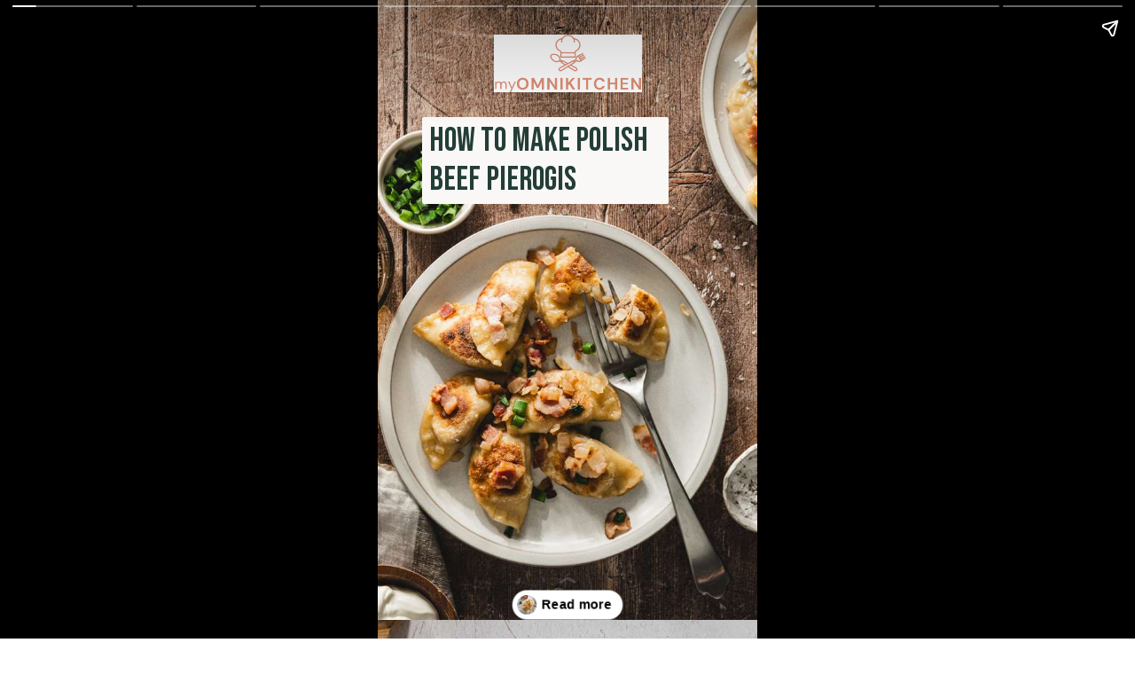

--- FILE ---
content_type: text/html; charset=utf-8
request_url: https://myomnikitchen.com/web-stories/how-to-make-polish-beef-pierogis/
body_size: 14627
content:
<!DOCTYPE html>
<html amp="" lang="en-US" transformed="self;v=1" i-amphtml-layout=""><head><meta charset="utf-8"><meta name="viewport" content="width=device-width,minimum-scale=1"><link rel="modulepreload" href="https://cdn.ampproject.org/v0.mjs" as="script" crossorigin="anonymous"><link rel="preconnect" href="https://cdn.ampproject.org"><link rel="preload" as="script" href="https://cdn.ampproject.org/v0/amp-story-1.0.js"><style amp-runtime="" i-amphtml-version="012512221826001">html{overflow-x:hidden!important}html.i-amphtml-fie{height:100%!important;width:100%!important}html:not([amp4ads]),html:not([amp4ads]) body{height:auto!important}html:not([amp4ads]) body{margin:0!important}body{-webkit-text-size-adjust:100%;-moz-text-size-adjust:100%;-ms-text-size-adjust:100%;text-size-adjust:100%}html.i-amphtml-singledoc.i-amphtml-embedded{-ms-touch-action:pan-y pinch-zoom;touch-action:pan-y pinch-zoom}html.i-amphtml-fie>body,html.i-amphtml-singledoc>body{overflow:visible!important}html.i-amphtml-fie:not(.i-amphtml-inabox)>body,html.i-amphtml-singledoc:not(.i-amphtml-inabox)>body{position:relative!important}html.i-amphtml-ios-embed-legacy>body{overflow-x:hidden!important;overflow-y:auto!important;position:absolute!important}html.i-amphtml-ios-embed{overflow-y:auto!important;position:static}#i-amphtml-wrapper{overflow-x:hidden!important;overflow-y:auto!important;position:absolute!important;top:0!important;left:0!important;right:0!important;bottom:0!important;margin:0!important;display:block!important}html.i-amphtml-ios-embed.i-amphtml-ios-overscroll,html.i-amphtml-ios-embed.i-amphtml-ios-overscroll>#i-amphtml-wrapper{-webkit-overflow-scrolling:touch!important}#i-amphtml-wrapper>body{position:relative!important;border-top:1px solid transparent!important}#i-amphtml-wrapper+body{visibility:visible}#i-amphtml-wrapper+body .i-amphtml-lightbox-element,#i-amphtml-wrapper+body[i-amphtml-lightbox]{visibility:hidden}#i-amphtml-wrapper+body[i-amphtml-lightbox] .i-amphtml-lightbox-element{visibility:visible}#i-amphtml-wrapper.i-amphtml-scroll-disabled,.i-amphtml-scroll-disabled{overflow-x:hidden!important;overflow-y:hidden!important}amp-instagram{padding:54px 0px 0px!important;background-color:#fff}amp-iframe iframe{box-sizing:border-box!important}[amp-access][amp-access-hide]{display:none}[subscriptions-dialog],body:not(.i-amphtml-subs-ready) [subscriptions-action],body:not(.i-amphtml-subs-ready) [subscriptions-section]{display:none!important}amp-experiment,amp-live-list>[update]{display:none}amp-list[resizable-children]>.i-amphtml-loading-container.amp-hidden{display:none!important}amp-list [fetch-error],amp-list[load-more] [load-more-button],amp-list[load-more] [load-more-end],amp-list[load-more] [load-more-failed],amp-list[load-more] [load-more-loading]{display:none}amp-list[diffable] div[role=list]{display:block}amp-story-page,amp-story[standalone]{min-height:1px!important;display:block!important;height:100%!important;margin:0!important;padding:0!important;overflow:hidden!important;width:100%!important}amp-story[standalone]{background-color:#000!important;position:relative!important}amp-story-page{background-color:#757575}amp-story .amp-active>div,amp-story .i-amphtml-loader-background{display:none!important}amp-story-page:not(:first-of-type):not([distance]):not([active]){transform:translateY(1000vh)!important}amp-autocomplete{position:relative!important;display:inline-block!important}amp-autocomplete>input,amp-autocomplete>textarea{padding:0.5rem;border:1px solid rgba(0,0,0,.33)}.i-amphtml-autocomplete-results,amp-autocomplete>input,amp-autocomplete>textarea{font-size:1rem;line-height:1.5rem}[amp-fx^=fly-in]{visibility:hidden}amp-script[nodom],amp-script[sandboxed]{position:fixed!important;top:0!important;width:1px!important;height:1px!important;overflow:hidden!important;visibility:hidden}
/*# sourceURL=/css/ampdoc.css*/[hidden]{display:none!important}.i-amphtml-element{display:inline-block}.i-amphtml-blurry-placeholder{transition:opacity 0.3s cubic-bezier(0.0,0.0,0.2,1)!important;pointer-events:none}[layout=nodisplay]:not(.i-amphtml-element){display:none!important}.i-amphtml-layout-fixed,[layout=fixed][width][height]:not(.i-amphtml-layout-fixed){display:inline-block;position:relative}.i-amphtml-layout-responsive,[layout=responsive][width][height]:not(.i-amphtml-layout-responsive),[width][height][heights]:not([layout]):not(.i-amphtml-layout-responsive),[width][height][sizes]:not(img):not([layout]):not(.i-amphtml-layout-responsive){display:block;position:relative}.i-amphtml-layout-intrinsic,[layout=intrinsic][width][height]:not(.i-amphtml-layout-intrinsic){display:inline-block;position:relative;max-width:100%}.i-amphtml-layout-intrinsic .i-amphtml-sizer{max-width:100%}.i-amphtml-intrinsic-sizer{max-width:100%;display:block!important}.i-amphtml-layout-container,.i-amphtml-layout-fixed-height,[layout=container],[layout=fixed-height][height]:not(.i-amphtml-layout-fixed-height){display:block;position:relative}.i-amphtml-layout-fill,.i-amphtml-layout-fill.i-amphtml-notbuilt,[layout=fill]:not(.i-amphtml-layout-fill),body noscript>*{display:block;overflow:hidden!important;position:absolute;top:0;left:0;bottom:0;right:0}body noscript>*{position:absolute!important;width:100%;height:100%;z-index:2}body noscript{display:inline!important}.i-amphtml-layout-flex-item,[layout=flex-item]:not(.i-amphtml-layout-flex-item){display:block;position:relative;-ms-flex:1 1 auto;flex:1 1 auto}.i-amphtml-layout-fluid{position:relative}.i-amphtml-layout-size-defined{overflow:hidden!important}.i-amphtml-layout-awaiting-size{position:absolute!important;top:auto!important;bottom:auto!important}i-amphtml-sizer{display:block!important}@supports (aspect-ratio:1/1){i-amphtml-sizer.i-amphtml-disable-ar{display:none!important}}.i-amphtml-blurry-placeholder,.i-amphtml-fill-content{display:block;height:0;max-height:100%;max-width:100%;min-height:100%;min-width:100%;width:0;margin:auto}.i-amphtml-layout-size-defined .i-amphtml-fill-content{position:absolute;top:0;left:0;bottom:0;right:0}.i-amphtml-replaced-content,.i-amphtml-screen-reader{padding:0!important;border:none!important}.i-amphtml-screen-reader{position:fixed!important;top:0px!important;left:0px!important;width:4px!important;height:4px!important;opacity:0!important;overflow:hidden!important;margin:0!important;display:block!important;visibility:visible!important}.i-amphtml-screen-reader~.i-amphtml-screen-reader{left:8px!important}.i-amphtml-screen-reader~.i-amphtml-screen-reader~.i-amphtml-screen-reader{left:12px!important}.i-amphtml-screen-reader~.i-amphtml-screen-reader~.i-amphtml-screen-reader~.i-amphtml-screen-reader{left:16px!important}.i-amphtml-unresolved{position:relative;overflow:hidden!important}.i-amphtml-select-disabled{-webkit-user-select:none!important;-ms-user-select:none!important;user-select:none!important}.i-amphtml-notbuilt,[layout]:not(.i-amphtml-element),[width][height][heights]:not([layout]):not(.i-amphtml-element),[width][height][sizes]:not(img):not([layout]):not(.i-amphtml-element){position:relative;overflow:hidden!important;color:transparent!important}.i-amphtml-notbuilt:not(.i-amphtml-layout-container)>*,[layout]:not([layout=container]):not(.i-amphtml-element)>*,[width][height][heights]:not([layout]):not(.i-amphtml-element)>*,[width][height][sizes]:not([layout]):not(.i-amphtml-element)>*{display:none}amp-img:not(.i-amphtml-element)[i-amphtml-ssr]>img.i-amphtml-fill-content{display:block}.i-amphtml-notbuilt:not(.i-amphtml-layout-container),[layout]:not([layout=container]):not(.i-amphtml-element),[width][height][heights]:not([layout]):not(.i-amphtml-element),[width][height][sizes]:not(img):not([layout]):not(.i-amphtml-element){color:transparent!important;line-height:0!important}.i-amphtml-ghost{visibility:hidden!important}.i-amphtml-element>[placeholder],[layout]:not(.i-amphtml-element)>[placeholder],[width][height][heights]:not([layout]):not(.i-amphtml-element)>[placeholder],[width][height][sizes]:not([layout]):not(.i-amphtml-element)>[placeholder]{display:block;line-height:normal}.i-amphtml-element>[placeholder].amp-hidden,.i-amphtml-element>[placeholder].hidden{visibility:hidden}.i-amphtml-element:not(.amp-notsupported)>[fallback],.i-amphtml-layout-container>[placeholder].amp-hidden,.i-amphtml-layout-container>[placeholder].hidden{display:none}.i-amphtml-layout-size-defined>[fallback],.i-amphtml-layout-size-defined>[placeholder]{position:absolute!important;top:0!important;left:0!important;right:0!important;bottom:0!important;z-index:1}amp-img[i-amphtml-ssr]:not(.i-amphtml-element)>[placeholder]{z-index:auto}.i-amphtml-notbuilt>[placeholder]{display:block!important}.i-amphtml-hidden-by-media-query{display:none!important}.i-amphtml-element-error{background:red!important;color:#fff!important;position:relative!important}.i-amphtml-element-error:before{content:attr(error-message)}i-amp-scroll-container,i-amphtml-scroll-container{position:absolute;top:0;left:0;right:0;bottom:0;display:block}i-amp-scroll-container.amp-active,i-amphtml-scroll-container.amp-active{overflow:auto;-webkit-overflow-scrolling:touch}.i-amphtml-loading-container{display:block!important;pointer-events:none;z-index:1}.i-amphtml-notbuilt>.i-amphtml-loading-container{display:block!important}.i-amphtml-loading-container.amp-hidden{visibility:hidden}.i-amphtml-element>[overflow]{cursor:pointer;position:relative;z-index:2;visibility:hidden;display:initial;line-height:normal}.i-amphtml-layout-size-defined>[overflow]{position:absolute}.i-amphtml-element>[overflow].amp-visible{visibility:visible}template{display:none!important}.amp-border-box,.amp-border-box *,.amp-border-box :after,.amp-border-box :before{box-sizing:border-box}amp-pixel{display:none!important}amp-analytics,amp-auto-ads,amp-story-auto-ads{position:fixed!important;top:0!important;width:1px!important;height:1px!important;overflow:hidden!important;visibility:hidden}amp-story{visibility:hidden!important}html.i-amphtml-fie>amp-analytics{position:initial!important}[visible-when-invalid]:not(.visible),form [submit-error],form [submit-success],form [submitting]{display:none}amp-accordion{display:block!important}@media (min-width:1px){:where(amp-accordion>section)>:first-child{margin:0;background-color:#efefef;padding-right:20px;border:1px solid #dfdfdf}:where(amp-accordion>section)>:last-child{margin:0}}amp-accordion>section{float:none!important}amp-accordion>section>*{float:none!important;display:block!important;overflow:hidden!important;position:relative!important}amp-accordion,amp-accordion>section{margin:0}amp-accordion:not(.i-amphtml-built)>section>:last-child{display:none!important}amp-accordion:not(.i-amphtml-built)>section[expanded]>:last-child{display:block!important}
/*# sourceURL=/css/ampshared.css*/</style><meta name="amp-story-generator-name" content="Web Stories for WordPress"><meta name="amp-story-generator-version" content="1.42.0"><meta name="robots" content="index, follow, max-image-preview:large, max-snippet:-1, max-video-preview:-1"><meta name="description" content="I’m sure you have heard about Polish Beef Pierogi or pierogi in general. They are very popular and for good reasons. They are delicious, so go ahead and make a  big batch."><meta property="og:locale" content="en_US"><meta property="og:type" content="article"><meta property="og:title" content="How to make Polish Beef Pierogis"><meta property="og:description" content="I’m sure you have heard about Polish Beef Pierogi or pierogi in general. They are very popular and for good reasons. They are delicious, so go ahead and make a big batch."><meta property="og:url" content="https://myomnikitchen.com/web-stories/how-to-make-polish-beef-pierogis/"><meta property="og:site_name" content="My Omni Kitchen"><meta property="article:publisher" content="https://www.facebook.com/sylwia.vaclavek/"><meta property="article:modified_time" content="2024-05-14T01:53:24+00:00"><meta property="og:image" content="https://myomnikitchen.com/wp-content/uploads/cropped-Pierogis-2.jpg"><meta property="og:image:width" content="640"><meta property="og:image:height" content="853"><meta property="og:image:type" content="image/jpeg"><meta name="twitter:card" content="summary_large_image"><meta property="og:locale" content="en_US"><meta property="og:type" content="article"><meta property="og:title" content="How to make Polish Beef Pierogis"><meta property="og:description" content="I’m sure you have heard about Polish Beef Pierogi or pierogi in general. They are very popular and for good reasons. They are delicious, so go ahead and make a  big batch."><meta property="og:url" content="https://myomnikitchen.com/web-stories/how-to-make-polish-beef-pierogis/"><meta property="og:site_name" content="My Omni Kitchen"><meta property="og:updated_time" content="2024-05-14T01:53:24+00:00"><meta property="article:published_time" content="2024-05-14T01:53:22+00:00"><meta property="article:modified_time" content="2024-05-14T01:53:24+00:00"><meta name="twitter:card" content="summary_large_image"><meta name="twitter:title" content="How to make Polish Beef Pierogis"><meta name="twitter:description" content="I’m sure you have heard about Polish Beef Pierogi or pierogi in general. They are very popular and for good reasons. They are delicious, so go ahead and make a  big batch."><meta class="flipboard-article" content="I’m sure you have heard about Polish Beef Pierogi or pierogi in general. They are very popular and for good reasons. They are delicious, so go ahead and make a  big batch."><meta property="og:image" content="https://myomnikitchen.com/wp-content/uploads/cropped-Pierogis-2.jpg"><meta name="twitter:image" content="https://myomnikitchen.com/wp-content/uploads/cropped-Pierogis-2.jpg"><meta property="og:image:width" content="640"><meta property="og:image:height" content="853"><meta name="msapplication-TileImage" content="https://myomnikitchen.com/wp-content/uploads/cropped-icons-1-1-270x270.png"><link rel="preconnect" href="https://fonts.gstatic.com" crossorigin=""><link rel="dns-prefetch" href="https://fonts.gstatic.com"><link href="https://myomnikitchen.com/wp-content/uploads/Pierogis-2.jpg" rel="preload" as="image"><link rel="dns-prefetch" href="//www.googletagmanager.com"><link rel="preconnect" href="https://fonts.gstatic.com/" crossorigin=""><script async="" src="https://cdn.ampproject.org/v0.mjs" type="module" crossorigin="anonymous"></script><script async nomodule src="https://cdn.ampproject.org/v0.js" crossorigin="anonymous"></script><script async="" src="https://cdn.ampproject.org/v0/amp-story-1.0.mjs" custom-element="amp-story" type="module" crossorigin="anonymous"></script><script async nomodule src="https://cdn.ampproject.org/v0/amp-story-1.0.js" crossorigin="anonymous" custom-element="amp-story"></script><script src="https://cdn.ampproject.org/v0/amp-analytics-0.1.mjs" async="" custom-element="amp-analytics" type="module" crossorigin="anonymous"></script><script async nomodule src="https://cdn.ampproject.org/v0/amp-analytics-0.1.js" crossorigin="anonymous" custom-element="amp-analytics"></script><link rel="icon" href="https://myomnikitchen.com/wp-content/uploads/cropped-icons-1-1-32x32.png" sizes="32x32"><link rel="icon" href="https://myomnikitchen.com/wp-content/uploads/cropped-icons-1-1-192x192.png" sizes="192x192"><link href="https://fonts.googleapis.com/css2?display=swap&amp;family=Bebas+Neue&amp;family=Gelasio%3Awght%40400%3B700&amp;family=Lexend+Deca" rel="stylesheet"><style amp-custom="">h1,h2,h3{font-weight:normal}amp-story-page{background-color:#131516}amp-story-grid-layer{overflow:visible}@media (max-aspect-ratio: 9 / 16){@media (min-aspect-ratio: 320 / 678){amp-story-grid-layer.grid-layer{margin-top:calc(( 100% / .5625 - 100% / .66666666666667 ) / 2)}}}@media not all and (min-resolution:.001dpcm){@media{p.text-wrapper > span{font-size:calc(100% - .5px)}}}.page-fullbleed-area{position:absolute;overflow:hidden;width:100%;left:0;height:calc(1.1851851851852 * 100%);top:calc(( 1 - 1.1851851851852 ) * 100% / 2)}.page-safe-area{overflow:visible;position:absolute;top:0;bottom:0;left:0;right:0;width:100%;height:calc(.84375 * 100%);margin:auto 0}.mask{position:absolute;overflow:hidden}.fill{position:absolute;top:0;left:0;right:0;bottom:0;margin:0}@media (prefers-reduced-motion: no-preference){.animation-wrapper{opacity:var(--initial-opacity);transform:var(--initial-transform)}}._e892ac8{background-color:#866c54}._6120891{position:absolute;pointer-events:none;left:0;top:-9.25926%;width:100%;height:118.51852%;opacity:1}._89d52dd{pointer-events:initial;width:100%;height:100%;display:block;position:absolute;top:0;left:0;z-index:0}._56ecf50{position:absolute;width:142.22222%;height:100%;left:-21.11111%;top:0%}._6d0e603{position:absolute;pointer-events:none;left:11.65049%;top:14.56311%;width:65.04854%;height:15.21036%;opacity:1}._3ea6a5d{pointer-events:initial;width:100%;height:100%;display:block;position:absolute;top:0;left:0;z-index:0;border-radius:.74626865671642% .74626865671642% .74626865671642% .74626865671642%/2.1276595744681% 2.1276595744681% 2.1276595744681% 2.1276595744681%;background-clip:content-box;background-color:#f9f8f6}._1174f3a{white-space:pre-line;overflow-wrap:break-word;word-break:break-word;margin:.067164179104478% 0;font-family:"Bebas Neue",sans-serif;font-size:.582524em;line-height:1.19;text-align:left;padding:1.4925373134328% 2.9850746268657%;color:#000}._8c9bea1{color:#243d37}._6e6cb56{position:absolute;pointer-events:none;left:30.58252%;top:0;width:39.07767%;height:10.19417%;opacity:1}._748a85f{position:absolute;width:100%;height:100.00005%;left:0%;top:-.00002%}._cceed3e{background-color:#b7a797}._411385a{position:absolute;width:118.51852%;height:100%;left:-9.25926%;top:0%}._3da3252{position:absolute;pointer-events:none;left:8.25243%;top:22.97735%;width:67.96117%;height:21.0356%;opacity:1}._81030ac{pointer-events:initial;width:100%;height:100%;display:block;position:absolute;top:0;left:0;z-index:0;border-radius:.71428571428571% .71428571428571% .71428571428571% .71428571428571%/1.5384615384615% 1.5384615384615% 1.5384615384615% 1.5384615384615%;background-clip:content-box;background-color:#243d37}._d471f3f{white-space:pre-line;overflow-wrap:break-word;word-break:break-word;margin:.40973772321429% 0;font-family:"Gelasio",serif;font-size:.533981em;line-height:1.2;text-align:left;padding:1.4285714285714% 2.8571428571429%;color:#000}._a58052b{color:#f9f8f6}._4bbb41a{color:#fff}._b00c04a{position:absolute;pointer-events:none;left:8.25243%;top:0;width:79.61165%;height:15.21036%;opacity:1}._f9599e7{pointer-events:initial;width:100%;height:100%;display:block;position:absolute;top:0;left:0;z-index:0;border-radius:.60975609756098% .60975609756098% .60975609756098% .60975609756098%/2.1276595744681% 2.1276595744681% 2.1276595744681% 2.1276595744681%;background-clip:content-box;background-color:#fff}._f129688{white-space:pre-line;overflow-wrap:break-word;word-break:break-word;margin:.054878048780488% 0;font-family:"Bebas Neue",sans-serif;font-size:.582524em;line-height:1.19;text-align:left;padding:1.219512195122% 2.4390243902439%;color:#000}._2ea237a{background-color:#e2dad0}._c706ce2{position:absolute;width:118.51852%;height:100%;left:-9.29739%;top:0%}._05d3b8f{position:absolute;pointer-events:none;left:11.65049%;top:59.54693%;width:55.09709%;height:8.09061%;opacity:1}._75da10d{width:100%;height:100%;display:block;position:absolute;top:0;left:0;--initial-opacity:0;--initial-transform:none}._b53a792{width:100%;height:100%;display:block;position:absolute;top:0;left:0;--initial-opacity:1;--initial-transform:translate3d(0px,-950.44502%,0)}._5566b2f{pointer-events:initial;width:100%;height:100%;display:block;position:absolute;top:0;left:0;z-index:0;background-clip:content-box;background-color:#f9f8f6}._0d48e0d{white-space:pre-line;overflow-wrap:break-word;word-break:break-word;margin:1.9591478524229% 0;font-family:"Gelasio",serif;font-size:.533981em;line-height:1;text-align:center;padding:1.7621145374449% 3.5242290748899%;color:#000}._bee8113{font-weight:700;color:#243d37}._190d580{background-color:#d1ccc7}._9f0028d{position:absolute;pointer-events:none;left:11.65049%;top:61.97411%;width:55.09709%;height:8.09061%;opacity:1}._4b4ceee{width:100%;height:100%;display:block;position:absolute;top:0;left:0;--initial-opacity:1;--initial-transform:translate3d(0px,-980.44498%,0)}._56204bf{background-color:#fff9ee}._dc67a5c{will-change:transform}._03eeb52{position:absolute;pointer-events:none;left:6.06796%;top:63.91586%;width:88.1068%;height:29.77346%;opacity:1}._5ab5676{pointer-events:initial;width:100%;height:100%;display:block;position:absolute;top:0;left:0;z-index:0;border-radius:.55096418732782% .55096418732782% .55096418732782% .55096418732782%/1.0869565217391% 1.0869565217391% 1.0869565217391% 1.0869565217391%}._499b4c5{white-space:pre-line;overflow-wrap:break-word;word-break:break-word;margin:.13085399449036% 0;font-family:"Lexend Deca",sans-serif;font-size:.307443em;line-height:1.2;text-align:left;padding:0;color:#000}._9243d3d{position:absolute;pointer-events:none;left:0;top:0;width:50%;height:55.17799%;opacity:1}._e2d8ad1{position:absolute;width:110.35598%;height:100%;left:-5.17799%;top:0%}._065034c{position:absolute;pointer-events:none;left:50%;top:0;width:50.72816%;height:55.17799%;opacity:1}._6a71615{position:absolute;width:108.77191%;height:100%;left:-4.38596%;top:0%}._6434726{position:absolute;pointer-events:none;left:23.30097%;top:57.11974%;width:53.15534%;height:6.79612%;opacity:1}._cae2a50{pointer-events:initial;width:100%;height:100%;display:block;position:absolute;top:0;left:0;z-index:0;border-radius:.91324200913242% .91324200913242% .91324200913242% .91324200913242%/4.7619047619048% 4.7619047619048% 4.7619047619048% 4.7619047619048%}._0c73683{white-space:pre-line;overflow-wrap:break-word;word-break:break-word;margin:.52386558219178% 0;font-family:"Gelasio",serif;font-size:.533981em;line-height:1.2;text-align:left;padding:0;color:#000}._fd22d9a{position:absolute;pointer-events:none;left:6.06796%;top:65.85761%;width:88.1068%;height:26.05178%;opacity:1}._6edbbfd{pointer-events:initial;width:100%;height:100%;display:block;position:absolute;top:0;left:0;z-index:0;border-radius:.55096418732782% .55096418732782% .55096418732782% .55096418732782%/1.2422360248447% 1.2422360248447% 1.2422360248447% 1.2422360248447%}._f8eeefd{position:absolute;pointer-events:none;left:23.54369%;top:57.11974%;width:53.15534%;height:6.79612%;opacity:1}._e4f2f84{position:absolute;pointer-events:none;left:6.06796%;top:65.53398%;width:88.1068%;height:26.05178%;opacity:1}._50a11b6{position:absolute;pointer-events:none;left:5.82524%;top:63.91586%;width:88.1068%;height:29.77346%;opacity:1}._d468ee7{background-color:#fef9ef}._0d1ba49{position:absolute;pointer-events:none;left:8.25243%;top:68.4466%;width:84.2233%;height:24.75728%;opacity:1}._973e2ce{width:100%;height:100%;display:block;position:absolute;top:0;left:0;--initial-opacity:1;--initial-transform:translate3d(0px,164.85115%,0)}._22c854d{white-space:pre-line;overflow-wrap:break-word;word-break:break-word;margin:-.32853025936599% 0;font-family:"Lexend Deca",sans-serif;font-size:.307443em;line-height:1.37;text-align:left;padding:0;color:#000}._3b8551b{position:absolute;pointer-events:none;left:12.37864%;top:56.47249%;width:75.48544%;height:10.03236%;opacity:1}._ed67717{pointer-events:initial;width:100%;height:100%;display:block;position:absolute;top:0;left:0;z-index:0;border-radius:.64308681672026% .64308681672026% .64308681672026% .64308681672026%/3.2258064516129% 3.2258064516129% 3.2258064516129% 3.2258064516129%}._46d110c{white-space:pre-line;overflow-wrap:break-word;word-break:break-word;margin:.27946643890675% 0;font-family:"Gelasio",serif;font-size:.404531em;line-height:1.2;text-align:left;padding:0;color:#000}._8603e5f{position:absolute;pointer-events:none;left:0;top:-9.54693%;width:100.48544%;height:64.07767%;opacity:1}._3cbc91c{position:absolute;width:100%;height:156.81819%;left:0%;top:-28.40909%}

/*# sourceURL=amp-custom.css */</style><link rel="alternate" type="application/rss+xml" title="My Omni Kitchen » Feed" href="https://myomnikitchen.com/feed/"><link rel="alternate" type="application/rss+xml" title="My Omni Kitchen » Comments Feed" href="https://myomnikitchen.com/comments/feed/"><link rel="alternate" type="application/rss+xml" title="My Omni Kitchen » Stories Feed" href="https://myomnikitchen.com/web-stories/feed/"><title>How to make Polish Beef Pierogis - My Omni Kitchen</title><link rel="canonical" href="https://myomnikitchen.com/web-stories/how-to-make-polish-beef-pierogis/"><script type="application/ld+json" class="yoast-schema-graph">{"@context":"https://schema.org","@graph":[{"@type":"Article","@id":"https://myomnikitchen.com/web-stories/how-to-make-polish-beef-pierogis/#article","isPartOf":{"@id":"https://myomnikitchen.com/web-stories/how-to-make-polish-beef-pierogis/"},"author":{"name":"Sylwia Vaclavek","@id":"https://myomnikitchen.com/#/schema/person/cbc0f8e2bc8fc02f5de68bce0bb07185"},"headline":"How to make Polish Beef Pierogis","datePublished":"2024-05-14T01:53:22+00:00","dateModified":"2024-05-14T01:53:24+00:00","mainEntityOfPage":{"@id":"https://myomnikitchen.com/web-stories/how-to-make-polish-beef-pierogis/"},"wordCount":273,"publisher":{"@id":"https://myomnikitchen.com/#organization"},"image":{"@id":"https://myomnikitchen.com/web-stories/how-to-make-polish-beef-pierogis/#primaryimage"},"thumbnailUrl":"https://myomnikitchen.com/wp-content/uploads/cropped-Pierogis-2.jpg","inLanguage":"en-US"},{"@type":"WebPage","@id":"https://myomnikitchen.com/web-stories/how-to-make-polish-beef-pierogis/","url":"https://myomnikitchen.com/web-stories/how-to-make-polish-beef-pierogis/","name":"How to make Polish Beef Pierogis - My Omni Kitchen","isPartOf":{"@id":"https://myomnikitchen.com/#website"},"primaryImageOfPage":{"@id":"https://myomnikitchen.com/web-stories/how-to-make-polish-beef-pierogis/#primaryimage"},"image":{"@id":"https://myomnikitchen.com/web-stories/how-to-make-polish-beef-pierogis/#primaryimage"},"thumbnailUrl":"https://myomnikitchen.com/wp-content/uploads/cropped-Pierogis-2.jpg","datePublished":"2024-05-14T01:53:22+00:00","dateModified":"2024-05-14T01:53:24+00:00","breadcrumb":{"@id":"https://myomnikitchen.com/web-stories/how-to-make-polish-beef-pierogis/#breadcrumb"},"inLanguage":"en-US","potentialAction":[{"@type":"ReadAction","target":["https://myomnikitchen.com/web-stories/how-to-make-polish-beef-pierogis/"]}]},{"@type":"ImageObject","inLanguage":"en-US","@id":"https://myomnikitchen.com/web-stories/how-to-make-polish-beef-pierogis/#primaryimage","url":"https://myomnikitchen.com/wp-content/uploads/cropped-Pierogis-2.jpg","contentUrl":"https://myomnikitchen.com/wp-content/uploads/cropped-Pierogis-2.jpg","width":640,"height":853,"caption":"Pierogis on a place, glass of water, green onions, salad"},{"@type":"BreadcrumbList","@id":"https://myomnikitchen.com/web-stories/how-to-make-polish-beef-pierogis/#breadcrumb","itemListElement":[{"@type":"ListItem","position":1,"name":"Home","item":"https://myomnikitchen.com/"},{"@type":"ListItem","position":2,"name":"Stories","item":"https://myomnikitchen.com/web-stories/"},{"@type":"ListItem","position":3,"name":"How to make Polish Beef Pierogis"}]},{"@type":"WebSite","@id":"https://myomnikitchen.com/#website","url":"https://myomnikitchen.com/","name":"My Omni Kitchen","description":"","publisher":{"@id":"https://myomnikitchen.com/#organization"},"potentialAction":[{"@type":"SearchAction","target":{"@type":"EntryPoint","urlTemplate":"https://myomnikitchen.com/?s={search_term_string}"},"query-input":{"@type":"PropertyValueSpecification","valueRequired":true,"valueName":"search_term_string"}}],"inLanguage":"en-US"},{"@type":"Organization","@id":"https://myomnikitchen.com/#organization","name":"My Omni Kitchen","url":"https://myomnikitchen.com/","logo":{"@type":"ImageObject","inLanguage":"en-US","@id":"https://myomnikitchen.com/#/schema/logo/image/","url":"https://myomnikitchen.com/wp-content/uploads/cropped-cropped-cropped-My-Omni-Kitchen-Logo-4.png","contentUrl":"https://myomnikitchen.com/wp-content/uploads/cropped-cropped-cropped-My-Omni-Kitchen-Logo-4.png","width":322,"height":126,"caption":"My Omni Kitchen"},"image":{"@id":"https://myomnikitchen.com/#/schema/logo/image/"},"sameAs":["https://www.facebook.com/sylwia.vaclavek/","https://www.instagram.com/sylwiavaclavekphotography/","https://www.pinterest.com/svaclavek/"]},{"@type":"Person","@id":"https://myomnikitchen.com/#/schema/person/cbc0f8e2bc8fc02f5de68bce0bb07185","name":"Sylwia Vaclavek","image":{"@type":"ImageObject","inLanguage":"en-US","@id":"https://myomnikitchen.com/#/schema/person/image/","url":"https://myomnikitchen.com/wp-content/litespeed/avatar/25d634d9ce864e4a60b3a670c636cd12.jpg?ver=1769146870","contentUrl":"https://myomnikitchen.com/wp-content/litespeed/avatar/25d634d9ce864e4a60b3a670c636cd12.jpg?ver=1769146870","caption":"Sylwia Vaclavek"},"description":"In My Omni Kitchen You will get inspired to explore cuisines, cooking techniques, dishes you may have not heard about. Are you ready for a culinary adventure? Grab your apron, fire up your cooking device! Let's whip up something extraordinary!","url":"https://myomnikitchen.com/author/sylwia/"}]}</script><link rel="https://api.w.org/" href="https://myomnikitchen.com/wp-json/"><link rel="alternate" title="JSON" type="application/json" href="https://myomnikitchen.com/wp-json/web-stories/v1/web-story/86422"><link rel="EditURI" type="application/rsd+xml" title="RSD" href="https://myomnikitchen.com/xmlrpc.php?rsd"><link rel="prev" title="How to make Polish Salatka Jarzynowa" href="https://myomnikitchen.com/web-stories/how-to-make-polish-salatka-jarzynowa/"><link rel="next" title="How to make Easy Smoked Bacon" href="https://myomnikitchen.com/web-stories/how-to-make-easy-smoked-bacon/"><link rel="shortlink" href="https://myomnikitchen.com/?p=86422"><link rel="alternate" title="oEmbed (JSON)" type="application/json+oembed" href="https://myomnikitchen.com/wp-json/oembed/1.0/embed?url=https%3A%2F%2Fmyomnikitchen.com%2Fweb-stories%2Fhow-to-make-polish-beef-pierogis%2F"><link rel="alternate" title="oEmbed (XML)" type="text/xml+oembed" href="https://myomnikitchen.com/wp-json/oembed/1.0/embed?url=https%3A%2F%2Fmyomnikitchen.com%2Fweb-stories%2Fhow-to-make-polish-beef-pierogis%2F&amp;format=xml"><link rel="apple-touch-icon" href="https://myomnikitchen.com/wp-content/uploads/cropped-icons-1-1-180x180.png"><script amp-onerror="">document.querySelector("script[src*='/v0.js']").onerror=function(){document.querySelector('style[amp-boilerplate]').textContent=''}</script><style amp-boilerplate="">body{-webkit-animation:-amp-start 8s steps(1,end) 0s 1 normal both;-moz-animation:-amp-start 8s steps(1,end) 0s 1 normal both;-ms-animation:-amp-start 8s steps(1,end) 0s 1 normal both;animation:-amp-start 8s steps(1,end) 0s 1 normal both}@-webkit-keyframes -amp-start{from{visibility:hidden}to{visibility:visible}}@-moz-keyframes -amp-start{from{visibility:hidden}to{visibility:visible}}@-ms-keyframes -amp-start{from{visibility:hidden}to{visibility:visible}}@-o-keyframes -amp-start{from{visibility:hidden}to{visibility:visible}}@keyframes -amp-start{from{visibility:hidden}to{visibility:visible}}</style><noscript><style amp-boilerplate="">body{-webkit-animation:none;-moz-animation:none;-ms-animation:none;animation:none}</style></noscript><link rel="stylesheet" amp-extension="amp-story" href="https://cdn.ampproject.org/v0/amp-story-1.0.css"><script amp-story-dvh-polyfill="">"use strict";if(!self.CSS||!CSS.supports||!CSS.supports("height:1dvh")){function e(){document.documentElement.style.setProperty("--story-dvh",innerHeight/100+"px","important")}addEventListener("resize",e,{passive:!0}),e()}</script></head><body data-rsssl="1"><amp-story standalone="" publisher="My Omni Kitchen" publisher-logo-src="https://myomnikitchen.com/wp-content/uploads/cropped-icons-1-1.png" title="How to make Polish Beef Pierogis" poster-portrait-src="https://myomnikitchen.com/wp-content/uploads/cropped-Pierogis-2.jpg" class="i-amphtml-layout-container" i-amphtml-layout="container"><amp-story-page id="b7d2bb46-7bd1-42a3-b2dd-d529295c1e3a" auto-advance-after="7s" class="i-amphtml-layout-container" i-amphtml-layout="container"><amp-story-grid-layer template="vertical" aspect-ratio="412:618" class="grid-layer i-amphtml-layout-container" i-amphtml-layout="container" style="--aspect-ratio:412/618;"><div class="_e892ac8 page-fullbleed-area"><div class="page-safe-area"><div class="_6120891"><div class="_89d52dd mask" id="el-aa3a431d-0358-4dcc-af70-ed2b479958b0"><div data-leaf-element="true" class="_56ecf50"><amp-img layout="fill" src="https://myomnikitchen.com/wp-content/uploads/Pierogis-2.jpg" alt="Pierogis on a place, glass of water, green onions, salad" srcset="https://myomnikitchen.com/wp-content/uploads/Pierogis-2.jpg 864w, https://myomnikitchen.com/wp-content/uploads/Pierogis-2-768x960.jpg 768w, https://myomnikitchen.com/wp-content/uploads/Pierogis-2-150x188.jpg 150w" sizes="(min-width: 1024px) 53vh, 119vw" disable-inline-width="true" class="i-amphtml-layout-fill i-amphtml-layout-size-defined" i-amphtml-layout="fill"></amp-img></div></div></div></div></div></amp-story-grid-layer><amp-story-grid-layer template="vertical" aspect-ratio="412:618" class="grid-layer i-amphtml-layout-container" i-amphtml-layout="container" style="--aspect-ratio:412/618;"><div class="page-fullbleed-area"><div class="page-safe-area"><div class="_6d0e603"><div id="el-b664f352-583b-425d-96f0-878cf38928a5" class="_3ea6a5d"><h1 class="_1174f3a fill text-wrapper"><span><span class="_8c9bea1">how to make polish beef pierogis</span></span></h1></div></div><div class="_6e6cb56"><div class="_89d52dd mask" id="el-35073089-8865-4bd6-b8a3-1ca9ace3ae67"><div data-leaf-element="true" class="_748a85f"><amp-img layout="fill" src="https://myomnikitchen.com/wp-content/uploads/logo-4.png" alt="" srcset="https://myomnikitchen.com/wp-content/uploads/logo-4.png 322w" sizes="(min-width: 1024px) 18vh, 39vw" disable-inline-width="true" class="i-amphtml-layout-fill i-amphtml-layout-size-defined" i-amphtml-layout="fill"></amp-img></div></div></div></div></div></amp-story-grid-layer><amp-story-page-outlink layout="nodisplay" cta-image="https://myomnikitchen.com/wp-content/uploads/Beef-Pierogis-2-of-2.jpg" class="i-amphtml-layout-nodisplay" hidden="hidden" i-amphtml-layout="nodisplay"><a href="https://myomnikitchen.com/polish-beef-pierogi/" target="_blank">Read more</a></amp-story-page-outlink></amp-story-page><amp-story-page id="ade90ca1-31e9-40da-ab7b-0f710e894334" auto-advance-after="7s" class="i-amphtml-layout-container" i-amphtml-layout="container"><amp-story-grid-layer template="vertical" aspect-ratio="412:618" class="grid-layer i-amphtml-layout-container" i-amphtml-layout="container" style="--aspect-ratio:412/618;"><div class="_cceed3e page-fullbleed-area"><div class="page-safe-area"><div class="_6120891"><div class="_89d52dd mask" id="el-a883fdd7-ca42-477e-b329-ad48b7088bdc"><div data-leaf-element="true" class="_411385a"><amp-img layout="fill" src="https://myomnikitchen.com/wp-content/uploads/Beef-Pierogis-5.jpg" alt="bowl with cooked pierogis with bacon and onion topping; serving utensils, small bowl with chives and bacon" srcset="https://myomnikitchen.com/wp-content/uploads/Beef-Pierogis-5.jpg 1200w, https://myomnikitchen.com/wp-content/uploads/Beef-Pierogis-5-1024x1536.jpg 1024w, https://myomnikitchen.com/wp-content/uploads/Beef-Pierogis-5-768x1152.jpg 768w, https://myomnikitchen.com/wp-content/uploads/Beef-Pierogis-5-150x225.jpg 150w" sizes="(min-width: 1024px) 53vh, 119vw" disable-inline-width="true" class="i-amphtml-layout-fill i-amphtml-layout-size-defined" i-amphtml-layout="fill"></amp-img></div></div></div></div></div></amp-story-grid-layer><amp-story-grid-layer template="vertical" aspect-ratio="412:618" class="grid-layer i-amphtml-layout-container" i-amphtml-layout="container" style="--aspect-ratio:412/618;"><div class="page-fullbleed-area"><div class="page-safe-area"><div class="_3da3252"><div id="el-f2f3658d-a47c-46f1-b60e-8c953365cc58" class="_81030ac"><h2 class="_d471f3f fill text-wrapper"><span><span class="_a58052b">Flavorful</span>
<span class="_4bbb41a">Ultimate comfort</span>
<span class="_4bbb41a">Versatile</span></span></h2></div></div><div class="_b00c04a"><div id="el-653b6203-f3ba-4007-ba7a-73415dbcfbfd" class="_f9599e7"><h1 class="_f129688 fill text-wrapper"><span><span class="_8c9bea1">why you will love polish beef pierogis</span></span></h1></div></div></div></div></amp-story-grid-layer><amp-story-page-outlink layout="nodisplay" cta-image="https://myomnikitchen.com/wp-content/uploads/Beef-Pierogis-2-of-2.jpg" class="i-amphtml-layout-nodisplay" hidden="hidden" i-amphtml-layout="nodisplay"><a href="https://myomnikitchen.com/polish-beef-pierogi/" target="_blank">Read more</a></amp-story-page-outlink></amp-story-page><amp-story-page id="bcb0c300-6331-462e-a7e9-b11e6b3cf6da" auto-advance-after="7s" class="i-amphtml-layout-container" i-amphtml-layout="container"><amp-story-animation layout="nodisplay" trigger="visibility" class="i-amphtml-layout-nodisplay" hidden="hidden" i-amphtml-layout="nodisplay"><script type="application/json">[{"selector":"#anim-ef4f347a-f33e-462b-897d-b166c2798d06","keyframes":{"opacity":[0,1]},"delay":0,"duration":1400,"easing":"cubic-bezier(0.2, 0.6, 0.0, 1)","fill":"both"}]</script></amp-story-animation><amp-story-animation layout="nodisplay" trigger="visibility" class="i-amphtml-layout-nodisplay" hidden="hidden" i-amphtml-layout="nodisplay"><script type="application/json">[{"selector":"#anim-1f7ba8a5-6afb-4b74-830a-06e2fa049445","keyframes":{"transform":["translate3d(0px, -950.44502%, 0)","translate3d(0px, 0px, 0)"]},"delay":0,"duration":1400,"easing":"cubic-bezier(0.2, 0.6, 0.0, 1)","fill":"both"}]</script></amp-story-animation><amp-story-grid-layer template="vertical" aspect-ratio="412:618" class="grid-layer i-amphtml-layout-container" i-amphtml-layout="container" style="--aspect-ratio:412/618;"><div class="_2ea237a page-fullbleed-area"><div class="page-safe-area"><div class="_6120891"><div class="_89d52dd mask" id="el-da1b7855-52d5-4a2b-87ac-a2f50339917d"><div data-leaf-element="true" class="_c706ce2"><amp-img layout="fill" src="https://myomnikitchen.com/wp-content/uploads/Pierogi-Ingredients-1.jpg" alt="ingredients to make pierogi" srcset="https://myomnikitchen.com/wp-content/uploads/Pierogi-Ingredients-1.jpg 1200w, https://myomnikitchen.com/wp-content/uploads/Pierogi-Ingredients-1-1024x1536.jpg 1024w, https://myomnikitchen.com/wp-content/uploads/Pierogi-Ingredients-1-768x1152.jpg 768w, https://myomnikitchen.com/wp-content/uploads/Pierogi-Ingredients-1-150x225.jpg 150w" sizes="(min-width: 1024px) 78vh, 174vw" disable-inline-width="true" class="i-amphtml-layout-fill i-amphtml-layout-size-defined" i-amphtml-layout="fill"></amp-img></div></div></div></div></div></amp-story-grid-layer><amp-story-grid-layer template="vertical" aspect-ratio="412:618" class="grid-layer i-amphtml-layout-container" i-amphtml-layout="container" style="--aspect-ratio:412/618;"><div class="page-fullbleed-area"><div class="page-safe-area"><div class="_05d3b8f"><div id="anim-ef4f347a-f33e-462b-897d-b166c2798d06" class="_75da10d animation-wrapper"><div id="anim-1f7ba8a5-6afb-4b74-830a-06e2fa049445" class="_b53a792 animation-wrapper"><div id="el-d9459cef-4c0e-4720-97b5-72e1ea8d166d" class="_5566b2f"><h2 class="_0d48e0d fill text-wrapper"><span><span class="_bee8113">Ingredients </span></span></h2></div></div></div></div></div></div></amp-story-grid-layer><amp-story-page-outlink layout="nodisplay" cta-image="https://myomnikitchen.com/wp-content/uploads/Beef-Pierogis-2-of-2.jpg" class="i-amphtml-layout-nodisplay" hidden="hidden" i-amphtml-layout="nodisplay"><a href="https://myomnikitchen.com/polish-beef-pierogi/" target="_blank">Read more</a></amp-story-page-outlink></amp-story-page><amp-story-page id="3276d8ec-88ce-41cb-aded-937f1dee5013" auto-advance-after="7s" class="i-amphtml-layout-container" i-amphtml-layout="container"><amp-story-animation layout="nodisplay" trigger="visibility" class="i-amphtml-layout-nodisplay" hidden="hidden" i-amphtml-layout="nodisplay"><script type="application/json">[{"selector":"#anim-0b56a61a-6318-4068-bb62-c9ccaa3cf2f4","keyframes":{"opacity":[0,1]},"delay":0,"duration":1400,"easing":"cubic-bezier(0.2, 0.6, 0.0, 1)","fill":"both"}]</script></amp-story-animation><amp-story-animation layout="nodisplay" trigger="visibility" class="i-amphtml-layout-nodisplay" hidden="hidden" i-amphtml-layout="nodisplay"><script type="application/json">[{"selector":"#anim-4dff88d4-456c-48ef-ae6b-d4f0db0d871f","keyframes":{"transform":["translate3d(0px, -980.44498%, 0)","translate3d(0px, 0px, 0)"]},"delay":0,"duration":1400,"easing":"cubic-bezier(0.2, 0.6, 0.0, 1)","fill":"both"}]</script></amp-story-animation><amp-story-grid-layer template="vertical" aspect-ratio="412:618" class="grid-layer i-amphtml-layout-container" i-amphtml-layout="container" style="--aspect-ratio:412/618;"><div class="_190d580 page-fullbleed-area"><div class="page-safe-area"><div class="_6120891"><div class="_89d52dd mask" id="el-84947f58-0e8d-4562-b9ca-9d1c95bcadec"><div data-leaf-element="true" class="_c706ce2"><amp-img layout="fill" src="https://myomnikitchen.com/wp-content/uploads/Pierogi-Ingredients-2.jpg" alt="ingredients to make pierogi" srcset="https://myomnikitchen.com/wp-content/uploads/Pierogi-Ingredients-2.jpg 1200w, https://myomnikitchen.com/wp-content/uploads/Pierogi-Ingredients-2-1024x1536.jpg 1024w, https://myomnikitchen.com/wp-content/uploads/Pierogi-Ingredients-2-768x1152.jpg 768w, https://myomnikitchen.com/wp-content/uploads/Pierogi-Ingredients-2-150x225.jpg 150w" sizes="(min-width: 1024px) 78vh, 174vw" disable-inline-width="true" class="i-amphtml-layout-fill i-amphtml-layout-size-defined" i-amphtml-layout="fill"></amp-img></div></div></div></div></div></amp-story-grid-layer><amp-story-grid-layer template="vertical" aspect-ratio="412:618" class="grid-layer i-amphtml-layout-container" i-amphtml-layout="container" style="--aspect-ratio:412/618;"><div class="page-fullbleed-area"><div class="page-safe-area"><div class="_9f0028d"><div id="anim-0b56a61a-6318-4068-bb62-c9ccaa3cf2f4" class="_75da10d animation-wrapper"><div id="anim-4dff88d4-456c-48ef-ae6b-d4f0db0d871f" class="_4b4ceee animation-wrapper"><div id="el-dd069430-62db-4169-bbc2-a8ef39a18ae8" class="_5566b2f"><h2 class="_0d48e0d fill text-wrapper"><span><span class="_bee8113">Ingredients </span></span></h2></div></div></div></div></div></div></amp-story-grid-layer><amp-story-page-outlink layout="nodisplay" cta-image="https://myomnikitchen.com/wp-content/uploads/Beef-Pierogis-2-of-2.jpg" class="i-amphtml-layout-nodisplay" hidden="hidden" i-amphtml-layout="nodisplay"><a href="https://myomnikitchen.com/polish-beef-pierogi/" target="_blank">Read more</a></amp-story-page-outlink></amp-story-page><amp-story-page id="afa402ea-b599-4085-93d1-6d937d8e1b19" auto-advance-after="7s" class="i-amphtml-layout-container" i-amphtml-layout="container"><amp-story-grid-layer template="vertical" aspect-ratio="412:618" class="grid-layer i-amphtml-layout-container" i-amphtml-layout="container" style="--aspect-ratio:412/618;"><div class="_56204bf page-fullbleed-area"><div class="page-safe-area"><div class="_6120891"><div class="_89d52dd mask" id="el-7a18e1b4-8f15-4931-ba09-f0d462313f5a"><div class="_dc67a5c fill"></div></div></div></div></div></amp-story-grid-layer><amp-story-grid-layer template="vertical" aspect-ratio="412:618" class="grid-layer i-amphtml-layout-container" i-amphtml-layout="container" style="--aspect-ratio:412/618;"><div class="page-fullbleed-area"><div class="page-safe-area"><div class="_03eeb52"><div id="el-ed529461-988f-4934-b4f8-1b90f92891cf" class="_5ab5676"><p class="_499b4c5 fill text-wrapper"><span>- in a large mixing bowl combine flour, eggs, salt, melted butter and some of the milk
- Start the mixer with the hook attachment installed
- keep adding the warm milk, until soft, elastic and no longer sticky dough forms. It can take up to 10 minutes</span></p></div></div><div class="_9243d3d"><div class="_89d52dd mask" id="el-43a3ff81-c9ff-4d89-8248-ef8c30958553"><div data-leaf-element="true" class="_e2d8ad1"><amp-img layout="fill" src="https://myomnikitchen.com/wp-content/uploads/Beef-Pierogis-24.jpg" alt="ingredients to make pierogi dough in a large bowl, not mixed" srcset="https://myomnikitchen.com/wp-content/uploads/Beef-Pierogis-24.jpg 1200w, https://myomnikitchen.com/wp-content/uploads/Beef-Pierogis-24-1024x1536.jpg 1024w, https://myomnikitchen.com/wp-content/uploads/Beef-Pierogis-24-768x1152.jpg 768w, https://myomnikitchen.com/wp-content/uploads/Beef-Pierogis-24-150x225.jpg 150w" sizes="(min-width: 1024px) 23vh, 50vw" disable-inline-width="true" class="i-amphtml-layout-fill i-amphtml-layout-size-defined" i-amphtml-layout="fill"></amp-img></div></div></div><div class="_065034c"><div class="_89d52dd mask" id="el-9cac4418-a96b-42f6-89c4-034e647e9337"><div data-leaf-element="true" class="_6a71615"><amp-img layout="fill" src="https://myomnikitchen.com/wp-content/uploads/Beef-Pierogis-23.jpg" alt="pierogi dough formed in a large bowl" srcset="https://myomnikitchen.com/wp-content/uploads/Beef-Pierogis-23.jpg 1200w, https://myomnikitchen.com/wp-content/uploads/Beef-Pierogis-23-1024x1536.jpg 1024w, https://myomnikitchen.com/wp-content/uploads/Beef-Pierogis-23-768x1152.jpg 768w, https://myomnikitchen.com/wp-content/uploads/Beef-Pierogis-23-150x225.jpg 150w" sizes="(min-width: 1024px) 23vh, 51vw" disable-inline-width="true" class="i-amphtml-layout-fill i-amphtml-layout-size-defined" i-amphtml-layout="fill"></amp-img></div></div></div><div class="_6434726"><div id="el-dd19235f-e4d4-46ee-91f9-e2c40129b15f" class="_cae2a50"><h2 class="_0c73683 fill text-wrapper"><span><span class="_bee8113">Step by Step</span></span></h2></div></div></div></div></amp-story-grid-layer><amp-story-page-outlink layout="nodisplay" cta-image="https://myomnikitchen.com/wp-content/uploads/Beef-Pierogis-2-of-2.jpg" class="i-amphtml-layout-nodisplay" hidden="hidden" i-amphtml-layout="nodisplay"><a href="https://myomnikitchen.com/polish-beef-pierogi/" target="_blank">Read more</a></amp-story-page-outlink></amp-story-page><amp-story-page id="830d3c23-6766-4f1b-a38d-25ab21428890" auto-advance-after="7s" class="i-amphtml-layout-container" i-amphtml-layout="container"><amp-story-grid-layer template="vertical" aspect-ratio="412:618" class="grid-layer i-amphtml-layout-container" i-amphtml-layout="container" style="--aspect-ratio:412/618;"><div class="_56204bf page-fullbleed-area"><div class="page-safe-area"><div class="_6120891"><div class="_89d52dd mask" id="el-ef127610-d4b7-4c28-8674-ae995469a271"><div class="_dc67a5c fill"></div></div></div></div></div></amp-story-grid-layer><amp-story-grid-layer template="vertical" aspect-ratio="412:618" class="grid-layer i-amphtml-layout-container" i-amphtml-layout="container" style="--aspect-ratio:412/618;"><div class="page-fullbleed-area"><div class="page-safe-area"><div class="_fd22d9a"><div id="el-0bacbaa8-9316-4947-bc25-762c2cca8469" class="_6edbbfd"><p class="_499b4c5 fill text-wrapper"><span>- cook onions until translucent
- add the shredded beef and all the spices, mix well to combine
- cook few minutes until the filling is heated through
- set aside to cool 
- transfer to food processor</span></p></div></div><div class="_9243d3d"><div class="_89d52dd mask" id="el-e67f08ec-ffb9-4e95-a591-7ee4d5e33ce0"><div data-leaf-element="true" class="_e2d8ad1"><amp-img layout="fill" src="https://myomnikitchen.com/wp-content/uploads/Beef-Pierogis-20.jpg" alt="frying pan with chopped onion, small bowls with other ingredients to make the beef filling" srcset="https://myomnikitchen.com/wp-content/uploads/Beef-Pierogis-20.jpg 1200w, https://myomnikitchen.com/wp-content/uploads/Beef-Pierogis-20-1024x1536.jpg 1024w, https://myomnikitchen.com/wp-content/uploads/Beef-Pierogis-20-768x1152.jpg 768w, https://myomnikitchen.com/wp-content/uploads/Beef-Pierogis-20-150x225.jpg 150w" sizes="(min-width: 1024px) 23vh, 50vw" disable-inline-width="true" class="i-amphtml-layout-fill i-amphtml-layout-size-defined" i-amphtml-layout="fill"></amp-img></div></div></div><div class="_065034c"><div class="_89d52dd mask" id="el-74910a2d-5499-47c8-af33-9d7a4175430e"><div data-leaf-element="true" class="_6a71615"><amp-img layout="fill" src="https://myomnikitchen.com/wp-content/uploads/Beef-Pierogis-19.jpg" alt="frying pan with all the ingredients for the meat filling in it" srcset="https://myomnikitchen.com/wp-content/uploads/Beef-Pierogis-19.jpg 1200w, https://myomnikitchen.com/wp-content/uploads/Beef-Pierogis-19-1024x1536.jpg 1024w, https://myomnikitchen.com/wp-content/uploads/Beef-Pierogis-19-768x1152.jpg 768w, https://myomnikitchen.com/wp-content/uploads/Beef-Pierogis-19-150x225.jpg 150w" sizes="(min-width: 1024px) 23vh, 51vw" disable-inline-width="true" class="i-amphtml-layout-fill i-amphtml-layout-size-defined" i-amphtml-layout="fill"></amp-img></div></div></div><div class="_f8eeefd"><div id="el-717f91ab-1034-4505-852f-9ed0aca71b45" class="_cae2a50"><h2 class="_0c73683 fill text-wrapper"><span><span class="_bee8113">Step by Step</span></span></h2></div></div></div></div></amp-story-grid-layer><amp-story-page-outlink layout="nodisplay" cta-image="https://myomnikitchen.com/wp-content/uploads/Beef-Pierogis-2-of-2.jpg" class="i-amphtml-layout-nodisplay" hidden="hidden" i-amphtml-layout="nodisplay"><a href="https://myomnikitchen.com/polish-beef-pierogi/" target="_blank">Read more</a></amp-story-page-outlink></amp-story-page><amp-story-page id="b708dc6e-5ddd-4493-88a6-07f27a66be03" auto-advance-after="7s" class="i-amphtml-layout-container" i-amphtml-layout="container"><amp-story-grid-layer template="vertical" aspect-ratio="412:618" class="grid-layer i-amphtml-layout-container" i-amphtml-layout="container" style="--aspect-ratio:412/618;"><div class="_56204bf page-fullbleed-area"><div class="page-safe-area"><div class="_6120891"><div class="_89d52dd mask" id="el-fa79129b-7930-444d-ad5e-b2fe3ebeaaaa"><div class="_dc67a5c fill"></div></div></div></div></div></amp-story-grid-layer><amp-story-grid-layer template="vertical" aspect-ratio="412:618" class="grid-layer i-amphtml-layout-container" i-amphtml-layout="container" style="--aspect-ratio:412/618;"><div class="page-fullbleed-area"><div class="page-safe-area"><div class="_e4f2f84"><div id="el-bea56ec3-44a7-43ae-984b-f4062f127ed5" class="_6edbbfd"><p class="_499b4c5 fill text-wrapper"><span>- grind the meat filling to desired consistency
- add more broth if it seems dry
- divide the dough into 4 parts
- roll out the dough into thin layer
- using cookie cutter or glass cut out 3 inch rounds</span></p></div></div><div class="_9243d3d"><div class="_89d52dd mask" id="el-44d243ca-bef4-467b-bc8d-678d649bea11"><div data-leaf-element="true" class="_e2d8ad1"><amp-img layout="fill" src="https://myomnikitchen.com/wp-content/uploads/Beef-Pierogis-17.jpg" alt="food processor with the beef filling" srcset="https://myomnikitchen.com/wp-content/uploads/Beef-Pierogis-17.jpg 1200w, https://myomnikitchen.com/wp-content/uploads/Beef-Pierogis-17-1024x1536.jpg 1024w, https://myomnikitchen.com/wp-content/uploads/Beef-Pierogis-17-768x1152.jpg 768w, https://myomnikitchen.com/wp-content/uploads/Beef-Pierogis-17-150x225.jpg 150w" sizes="(min-width: 1024px) 23vh, 50vw" disable-inline-width="true" class="i-amphtml-layout-fill i-amphtml-layout-size-defined" i-amphtml-layout="fill"></amp-img></div></div></div><div class="_065034c"><div class="_89d52dd mask" id="el-73a16310-93c9-42c5-83e2-320fa1aa99b2"><div data-leaf-element="true" class="_6a71615"><amp-img layout="fill" src="https://myomnikitchen.com/wp-content/uploads/Beef-Pierogis-14.jpg" alt="pierogi dough rolled out on a flat surface" srcset="https://myomnikitchen.com/wp-content/uploads/Beef-Pierogis-14.jpg 1200w, https://myomnikitchen.com/wp-content/uploads/Beef-Pierogis-14-1024x1536.jpg 1024w, https://myomnikitchen.com/wp-content/uploads/Beef-Pierogis-14-768x1152.jpg 768w, https://myomnikitchen.com/wp-content/uploads/Beef-Pierogis-14-150x225.jpg 150w" sizes="(min-width: 1024px) 23vh, 51vw" disable-inline-width="true" class="i-amphtml-layout-fill i-amphtml-layout-size-defined" i-amphtml-layout="fill"></amp-img></div></div></div><div class="_6434726"><div id="el-626e2173-dabc-448a-a87a-7da83892b4ea" class="_cae2a50"><h2 class="_0c73683 fill text-wrapper"><span><span class="_bee8113">Step by Step</span></span></h2></div></div></div></div></amp-story-grid-layer><amp-story-page-outlink layout="nodisplay" cta-image="https://myomnikitchen.com/wp-content/uploads/Beef-Pierogis-2-of-2.jpg" class="i-amphtml-layout-nodisplay" hidden="hidden" i-amphtml-layout="nodisplay"><a href="https://myomnikitchen.com/polish-beef-pierogi/" target="_blank">Read more</a></amp-story-page-outlink></amp-story-page><amp-story-page id="6fbf74bc-66de-49b5-8a24-6cc1b615a1bb" auto-advance-after="7s" class="i-amphtml-layout-container" i-amphtml-layout="container"><amp-story-grid-layer template="vertical" aspect-ratio="412:618" class="grid-layer i-amphtml-layout-container" i-amphtml-layout="container" style="--aspect-ratio:412/618;"><div class="_56204bf page-fullbleed-area"><div class="page-safe-area"><div class="_6120891"><div class="_89d52dd mask" id="el-b915bf70-e933-4c65-ab13-38695a6ea1f2"><div class="_dc67a5c fill"></div></div></div></div></div></amp-story-grid-layer><amp-story-grid-layer template="vertical" aspect-ratio="412:618" class="grid-layer i-amphtml-layout-container" i-amphtml-layout="container" style="--aspect-ratio:412/618;"><div class="page-fullbleed-area"><div class="page-safe-area"><div class="_50a11b6"><div id="el-9f7acb9e-112c-4936-8e80-283935547ad6" class="_5ab5676"><p class="_499b4c5 fill text-wrapper"><span>-scoop 1 tsp of the meat filling into the rounds
- fold and seal the edges by hand or using pierogi mold
- bring a large pot of water to boil
- cook the pierogis in batches
- When they start floating, cook for 1 more minute</span></p></div></div><div class="_9243d3d"><div class="_89d52dd mask" id="el-e1b00a20-598c-4fb6-8c1f-0723e66ad480"><div data-leaf-element="true" class="_e2d8ad1"><amp-img layout="fill" src="https://myomnikitchen.com/wp-content/uploads/Beef-Pierogis-13.jpg" alt="pierogi dough rolled out on a flat surface" srcset="https://myomnikitchen.com/wp-content/uploads/Beef-Pierogis-13.jpg 1200w, https://myomnikitchen.com/wp-content/uploads/Beef-Pierogis-13-1024x1536.jpg 1024w, https://myomnikitchen.com/wp-content/uploads/Beef-Pierogis-13-768x1152.jpg 768w, https://myomnikitchen.com/wp-content/uploads/Beef-Pierogis-13-150x225.jpg 150w" sizes="(min-width: 1024px) 23vh, 50vw" disable-inline-width="true" class="i-amphtml-layout-fill i-amphtml-layout-size-defined" i-amphtml-layout="fill"></amp-img></div></div></div><div class="_065034c"><div class="_89d52dd mask" id="el-816aa14d-225d-4a55-806e-6c28c0c4eb76"><div data-leaf-element="true" class="_6a71615"><amp-img layout="fill" src="https://myomnikitchen.com/wp-content/uploads/Beef-Pierogis-10.jpg" alt="close up of made pierogis (not cooked)" srcset="https://myomnikitchen.com/wp-content/uploads/Beef-Pierogis-10.jpg 1200w, https://myomnikitchen.com/wp-content/uploads/Beef-Pierogis-10-1024x1536.jpg 1024w, https://myomnikitchen.com/wp-content/uploads/Beef-Pierogis-10-768x1152.jpg 768w, https://myomnikitchen.com/wp-content/uploads/Beef-Pierogis-10-150x225.jpg 150w" sizes="(min-width: 1024px) 23vh, 51vw" disable-inline-width="true" class="i-amphtml-layout-fill i-amphtml-layout-size-defined" i-amphtml-layout="fill"></amp-img></div></div></div><div class="_6434726"><div id="el-48a2287e-b85e-4875-817f-eca8cd0ab95c" class="_cae2a50"><h2 class="_0c73683 fill text-wrapper"><span><span class="_bee8113">Step by Step</span></span></h2></div></div></div></div></amp-story-grid-layer><amp-story-page-outlink layout="nodisplay" cta-image="https://myomnikitchen.com/wp-content/uploads/Beef-Pierogis-2-of-2.jpg" class="i-amphtml-layout-nodisplay" hidden="hidden" i-amphtml-layout="nodisplay"><a href="https://myomnikitchen.com/polish-beef-pierogi/" target="_blank">Read more</a></amp-story-page-outlink></amp-story-page><amp-story-page id="901d2052-adc8-4f21-9440-47d1b1752151" auto-advance-after="7s" class="i-amphtml-layout-container" i-amphtml-layout="container"><amp-story-animation layout="nodisplay" trigger="visibility" class="i-amphtml-layout-nodisplay" hidden="hidden" i-amphtml-layout="nodisplay"><script type="application/json">[{"selector":"#anim-01c1db18-0c65-45b2-b4a7-3dd6f8bc772b","keyframes":{"opacity":[0,1]},"delay":200,"duration":1400,"easing":"cubic-bezier(0.2, 0.6, 0.0, 1)","fill":"both"}]</script></amp-story-animation><amp-story-animation layout="nodisplay" trigger="visibility" class="i-amphtml-layout-nodisplay" hidden="hidden" i-amphtml-layout="nodisplay"><script type="application/json">[{"selector":"#anim-483d87d4-666f-4088-8154-9eade675eafd","keyframes":{"transform":["translate3d(0px, 164.85115%, 0)","translate3d(0px, 0px, 0)"]},"delay":200,"duration":1400,"easing":"cubic-bezier(0.2, 0.6, 0.0, 1)","fill":"both"}]</script></amp-story-animation><amp-story-grid-layer template="vertical" aspect-ratio="412:618" class="grid-layer i-amphtml-layout-container" i-amphtml-layout="container" style="--aspect-ratio:412/618;"><div class="_d468ee7 page-fullbleed-area"><div class="page-safe-area"><div class="_6120891"><div class="_89d52dd mask" id="el-33c257f8-8636-464c-ae8f-cdae6aa9d6dd"><div class="_dc67a5c fill"></div></div></div></div></div></amp-story-grid-layer><amp-story-grid-layer template="vertical" aspect-ratio="412:618" class="grid-layer i-amphtml-layout-container" i-amphtml-layout="container" style="--aspect-ratio:412/618;"><div class="page-fullbleed-area"><div class="page-safe-area"><div class="_0d1ba49"><div id="anim-01c1db18-0c65-45b2-b4a7-3dd6f8bc772b" class="_75da10d animation-wrapper"><div id="anim-483d87d4-666f-4088-8154-9eade675eafd" class="_973e2ce animation-wrapper"><div id="el-006306df-804d-4931-aef2-28c550235661" class="_89d52dd"><p class="_22c854d fill text-wrapper"><span><span class="_8c9bea1">- topped with melted butter</span>
<span class="_8c9bea1">- with okrasa (bacon + onions)</span>
<span class="_8c9bea1">- dollop of sour cream</span>
<span class="_8c9bea1">- with mushroom sauce</span>
<span class="_8c9bea1">- with fried breadcrumbs</span>
<span class="_8c9bea1">- with chives or herbs of your liking</span></span></p></div></div></div></div><div class="_3b8551b"><div id="el-25e86f45-8729-42cb-8951-c00c224d5a49" class="_ed67717"><h3 class="_46d110c fill text-wrapper"><span><span class="_bee8113">How to best enjoy Polish Beef Pierogis</span></span></h3></div></div><div class="_8603e5f"><div class="_89d52dd mask" id="el-6e3d2114-d4b6-4894-80f7-e6a4678c2be0"><div data-leaf-element="true" class="_3cbc91c"><amp-img layout="fill" src="https://myomnikitchen.com/wp-content/uploads/Beef-Pierogis-3.jpg" alt="plate with cooked pierogis with bacon-onion topping and a dollop of sour cream" srcset="https://myomnikitchen.com/wp-content/uploads/Beef-Pierogis-3.jpg 1200w, https://myomnikitchen.com/wp-content/uploads/Beef-Pierogis-3-1024x1536.jpg 1024w, https://myomnikitchen.com/wp-content/uploads/Beef-Pierogis-3-768x1152.jpg 768w, https://myomnikitchen.com/wp-content/uploads/Beef-Pierogis-3-150x225.jpg 150w" sizes="(min-width: 1024px) 45vh, 100vw" disable-inline-width="true" class="i-amphtml-layout-fill i-amphtml-layout-size-defined" i-amphtml-layout="fill"></amp-img></div></div></div></div></div></amp-story-grid-layer><amp-story-page-outlink layout="nodisplay" cta-image="https://myomnikitchen.com/wp-content/uploads/Beef-Pierogis-2-of-2.jpg" class="i-amphtml-layout-nodisplay" hidden="hidden" i-amphtml-layout="nodisplay"><a href="https://myomnikitchen.com/polish-beef-pierogi/" target="_blank">Read more</a></amp-story-page-outlink></amp-story-page>

<amp-analytics type="gtag" data-credentials="include" class="i-amphtml-layout-fixed i-amphtml-layout-size-defined" style="width:1px;height:1px" i-amphtml-layout="fixed"><script type="application/json">{"optoutElementId":"__gaOptOutExtension","vars":{"gtag_id":"G-YGPGMSC0P1","config":{"G-YGPGMSC0P1":{"groups":"default","googlesitekit_post_type":"web-story"},"linker":{"domains":["myomnikitchen.com"]}}},"triggers":{"storyProgress":{"on":"story-page-visible","request":"event","vars":{"event_name":"custom","event_action":"story_progress","event_category":"${title}","event_label":"${storyPageIndex}","event_value":"${storyProgress}","send_to":"G-YGPGMSC0P1"}},"storyEnd":{"on":"story-last-page-visible","request":"event","vars":{"event_name":"custom","event_action":"story_complete","event_category":"${title}","event_label":"${storyPageCount}","send_to":"G-YGPGMSC0P1"}},"trackFocusState":{"on":"story-focus","tagName":"a","request":"click ","vars":{"event_name":"custom","event_action":"story_focus","event_category":"${title}","send_to":"G-YGPGMSC0P1"}},"trackClickThrough":{"on":"story-click-through","tagName":"a","request":"click ","vars":{"event_name":"custom","event_action":"story_click_through","event_category":"${title}","send_to":"G-YGPGMSC0P1"}},"storyOpen":{"on":"story-open","request":"event","vars":{"event_name":"custom","event_action":"story_open","event_category":"${title}","send_to":"G-YGPGMSC0P1"}},"storyClose":{"on":"story-close","request":"event","vars":{"event_name":"custom","event_action":"story_close","event_category":"${title}","send_to":"G-YGPGMSC0P1"}},"audioMuted":{"on":"story-audio-muted","request":"event","vars":{"event_name":"custom","event_action":"story_audio_muted","event_category":"${title}","send_to":"G-YGPGMSC0P1"}},"audioUnmuted":{"on":"story-audio-unmuted","request":"event","vars":{"event_name":"custom","event_action":"story_audio_unmuted","event_category":"${title}","send_to":"G-YGPGMSC0P1"}},"pageAttachmentEnter":{"on":"story-page-attachment-enter","request":"event","vars":{"event_name":"custom","event_action":"story_page_attachment_enter","event_category":"${title}","send_to":"G-YGPGMSC0P1"}},"pageAttachmentExit":{"on":"story-page-attachment-exit","request":"event","vars":{"event_name":"custom","event_action":"story_page_attachment_exit","event_category":"${title}","send_to":"G-YGPGMSC0P1"}}}}</script></amp-analytics>

<amp-story-social-share layout="nodisplay" class="i-amphtml-layout-nodisplay" hidden="hidden" i-amphtml-layout="nodisplay"><script type="application/json">{"shareProviders":[{"provider":"twitter"},{"provider":"linkedin"},{"provider":"email"},{"provider":"system"}]}</script></amp-story-social-share></amp-story></body></html>
